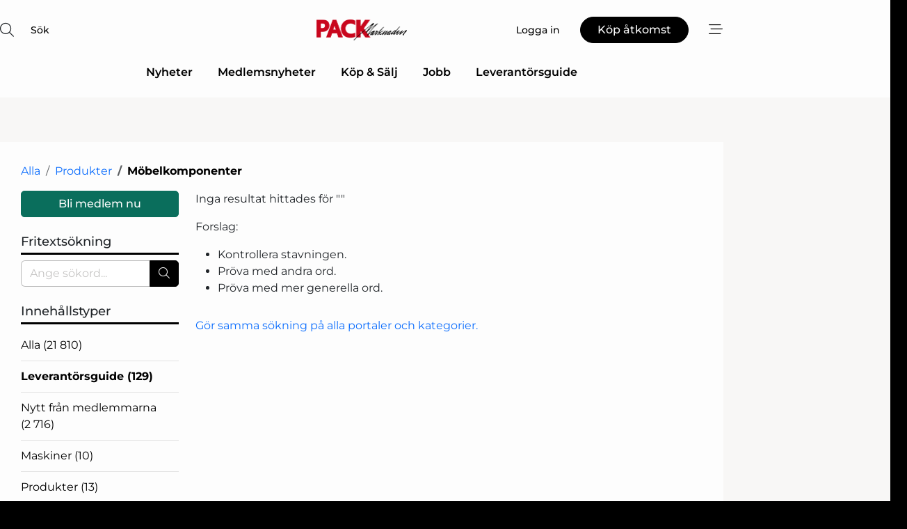

--- FILE ---
content_type: text/html; charset=utf-8
request_url: https://www.google.com/recaptcha/api2/anchor?ar=1&k=6LdasRwUAAAAAOAWkvok94EmD1GjREqoghAriL9L&co=aHR0cHM6Ly93d3cucGFja25ldC5zZTo0NDM.&hl=sv&v=PoyoqOPhxBO7pBk68S4YbpHZ&size=normal&anchor-ms=20000&execute-ms=30000&cb=1y9ugny5mcns
body_size: 49687
content:
<!DOCTYPE HTML><html dir="ltr" lang="sv"><head><meta http-equiv="Content-Type" content="text/html; charset=UTF-8">
<meta http-equiv="X-UA-Compatible" content="IE=edge">
<title>reCAPTCHA</title>
<style type="text/css">
/* cyrillic-ext */
@font-face {
  font-family: 'Roboto';
  font-style: normal;
  font-weight: 400;
  font-stretch: 100%;
  src: url(//fonts.gstatic.com/s/roboto/v48/KFO7CnqEu92Fr1ME7kSn66aGLdTylUAMa3GUBHMdazTgWw.woff2) format('woff2');
  unicode-range: U+0460-052F, U+1C80-1C8A, U+20B4, U+2DE0-2DFF, U+A640-A69F, U+FE2E-FE2F;
}
/* cyrillic */
@font-face {
  font-family: 'Roboto';
  font-style: normal;
  font-weight: 400;
  font-stretch: 100%;
  src: url(//fonts.gstatic.com/s/roboto/v48/KFO7CnqEu92Fr1ME7kSn66aGLdTylUAMa3iUBHMdazTgWw.woff2) format('woff2');
  unicode-range: U+0301, U+0400-045F, U+0490-0491, U+04B0-04B1, U+2116;
}
/* greek-ext */
@font-face {
  font-family: 'Roboto';
  font-style: normal;
  font-weight: 400;
  font-stretch: 100%;
  src: url(//fonts.gstatic.com/s/roboto/v48/KFO7CnqEu92Fr1ME7kSn66aGLdTylUAMa3CUBHMdazTgWw.woff2) format('woff2');
  unicode-range: U+1F00-1FFF;
}
/* greek */
@font-face {
  font-family: 'Roboto';
  font-style: normal;
  font-weight: 400;
  font-stretch: 100%;
  src: url(//fonts.gstatic.com/s/roboto/v48/KFO7CnqEu92Fr1ME7kSn66aGLdTylUAMa3-UBHMdazTgWw.woff2) format('woff2');
  unicode-range: U+0370-0377, U+037A-037F, U+0384-038A, U+038C, U+038E-03A1, U+03A3-03FF;
}
/* math */
@font-face {
  font-family: 'Roboto';
  font-style: normal;
  font-weight: 400;
  font-stretch: 100%;
  src: url(//fonts.gstatic.com/s/roboto/v48/KFO7CnqEu92Fr1ME7kSn66aGLdTylUAMawCUBHMdazTgWw.woff2) format('woff2');
  unicode-range: U+0302-0303, U+0305, U+0307-0308, U+0310, U+0312, U+0315, U+031A, U+0326-0327, U+032C, U+032F-0330, U+0332-0333, U+0338, U+033A, U+0346, U+034D, U+0391-03A1, U+03A3-03A9, U+03B1-03C9, U+03D1, U+03D5-03D6, U+03F0-03F1, U+03F4-03F5, U+2016-2017, U+2034-2038, U+203C, U+2040, U+2043, U+2047, U+2050, U+2057, U+205F, U+2070-2071, U+2074-208E, U+2090-209C, U+20D0-20DC, U+20E1, U+20E5-20EF, U+2100-2112, U+2114-2115, U+2117-2121, U+2123-214F, U+2190, U+2192, U+2194-21AE, U+21B0-21E5, U+21F1-21F2, U+21F4-2211, U+2213-2214, U+2216-22FF, U+2308-230B, U+2310, U+2319, U+231C-2321, U+2336-237A, U+237C, U+2395, U+239B-23B7, U+23D0, U+23DC-23E1, U+2474-2475, U+25AF, U+25B3, U+25B7, U+25BD, U+25C1, U+25CA, U+25CC, U+25FB, U+266D-266F, U+27C0-27FF, U+2900-2AFF, U+2B0E-2B11, U+2B30-2B4C, U+2BFE, U+3030, U+FF5B, U+FF5D, U+1D400-1D7FF, U+1EE00-1EEFF;
}
/* symbols */
@font-face {
  font-family: 'Roboto';
  font-style: normal;
  font-weight: 400;
  font-stretch: 100%;
  src: url(//fonts.gstatic.com/s/roboto/v48/KFO7CnqEu92Fr1ME7kSn66aGLdTylUAMaxKUBHMdazTgWw.woff2) format('woff2');
  unicode-range: U+0001-000C, U+000E-001F, U+007F-009F, U+20DD-20E0, U+20E2-20E4, U+2150-218F, U+2190, U+2192, U+2194-2199, U+21AF, U+21E6-21F0, U+21F3, U+2218-2219, U+2299, U+22C4-22C6, U+2300-243F, U+2440-244A, U+2460-24FF, U+25A0-27BF, U+2800-28FF, U+2921-2922, U+2981, U+29BF, U+29EB, U+2B00-2BFF, U+4DC0-4DFF, U+FFF9-FFFB, U+10140-1018E, U+10190-1019C, U+101A0, U+101D0-101FD, U+102E0-102FB, U+10E60-10E7E, U+1D2C0-1D2D3, U+1D2E0-1D37F, U+1F000-1F0FF, U+1F100-1F1AD, U+1F1E6-1F1FF, U+1F30D-1F30F, U+1F315, U+1F31C, U+1F31E, U+1F320-1F32C, U+1F336, U+1F378, U+1F37D, U+1F382, U+1F393-1F39F, U+1F3A7-1F3A8, U+1F3AC-1F3AF, U+1F3C2, U+1F3C4-1F3C6, U+1F3CA-1F3CE, U+1F3D4-1F3E0, U+1F3ED, U+1F3F1-1F3F3, U+1F3F5-1F3F7, U+1F408, U+1F415, U+1F41F, U+1F426, U+1F43F, U+1F441-1F442, U+1F444, U+1F446-1F449, U+1F44C-1F44E, U+1F453, U+1F46A, U+1F47D, U+1F4A3, U+1F4B0, U+1F4B3, U+1F4B9, U+1F4BB, U+1F4BF, U+1F4C8-1F4CB, U+1F4D6, U+1F4DA, U+1F4DF, U+1F4E3-1F4E6, U+1F4EA-1F4ED, U+1F4F7, U+1F4F9-1F4FB, U+1F4FD-1F4FE, U+1F503, U+1F507-1F50B, U+1F50D, U+1F512-1F513, U+1F53E-1F54A, U+1F54F-1F5FA, U+1F610, U+1F650-1F67F, U+1F687, U+1F68D, U+1F691, U+1F694, U+1F698, U+1F6AD, U+1F6B2, U+1F6B9-1F6BA, U+1F6BC, U+1F6C6-1F6CF, U+1F6D3-1F6D7, U+1F6E0-1F6EA, U+1F6F0-1F6F3, U+1F6F7-1F6FC, U+1F700-1F7FF, U+1F800-1F80B, U+1F810-1F847, U+1F850-1F859, U+1F860-1F887, U+1F890-1F8AD, U+1F8B0-1F8BB, U+1F8C0-1F8C1, U+1F900-1F90B, U+1F93B, U+1F946, U+1F984, U+1F996, U+1F9E9, U+1FA00-1FA6F, U+1FA70-1FA7C, U+1FA80-1FA89, U+1FA8F-1FAC6, U+1FACE-1FADC, U+1FADF-1FAE9, U+1FAF0-1FAF8, U+1FB00-1FBFF;
}
/* vietnamese */
@font-face {
  font-family: 'Roboto';
  font-style: normal;
  font-weight: 400;
  font-stretch: 100%;
  src: url(//fonts.gstatic.com/s/roboto/v48/KFO7CnqEu92Fr1ME7kSn66aGLdTylUAMa3OUBHMdazTgWw.woff2) format('woff2');
  unicode-range: U+0102-0103, U+0110-0111, U+0128-0129, U+0168-0169, U+01A0-01A1, U+01AF-01B0, U+0300-0301, U+0303-0304, U+0308-0309, U+0323, U+0329, U+1EA0-1EF9, U+20AB;
}
/* latin-ext */
@font-face {
  font-family: 'Roboto';
  font-style: normal;
  font-weight: 400;
  font-stretch: 100%;
  src: url(//fonts.gstatic.com/s/roboto/v48/KFO7CnqEu92Fr1ME7kSn66aGLdTylUAMa3KUBHMdazTgWw.woff2) format('woff2');
  unicode-range: U+0100-02BA, U+02BD-02C5, U+02C7-02CC, U+02CE-02D7, U+02DD-02FF, U+0304, U+0308, U+0329, U+1D00-1DBF, U+1E00-1E9F, U+1EF2-1EFF, U+2020, U+20A0-20AB, U+20AD-20C0, U+2113, U+2C60-2C7F, U+A720-A7FF;
}
/* latin */
@font-face {
  font-family: 'Roboto';
  font-style: normal;
  font-weight: 400;
  font-stretch: 100%;
  src: url(//fonts.gstatic.com/s/roboto/v48/KFO7CnqEu92Fr1ME7kSn66aGLdTylUAMa3yUBHMdazQ.woff2) format('woff2');
  unicode-range: U+0000-00FF, U+0131, U+0152-0153, U+02BB-02BC, U+02C6, U+02DA, U+02DC, U+0304, U+0308, U+0329, U+2000-206F, U+20AC, U+2122, U+2191, U+2193, U+2212, U+2215, U+FEFF, U+FFFD;
}
/* cyrillic-ext */
@font-face {
  font-family: 'Roboto';
  font-style: normal;
  font-weight: 500;
  font-stretch: 100%;
  src: url(//fonts.gstatic.com/s/roboto/v48/KFO7CnqEu92Fr1ME7kSn66aGLdTylUAMa3GUBHMdazTgWw.woff2) format('woff2');
  unicode-range: U+0460-052F, U+1C80-1C8A, U+20B4, U+2DE0-2DFF, U+A640-A69F, U+FE2E-FE2F;
}
/* cyrillic */
@font-face {
  font-family: 'Roboto';
  font-style: normal;
  font-weight: 500;
  font-stretch: 100%;
  src: url(//fonts.gstatic.com/s/roboto/v48/KFO7CnqEu92Fr1ME7kSn66aGLdTylUAMa3iUBHMdazTgWw.woff2) format('woff2');
  unicode-range: U+0301, U+0400-045F, U+0490-0491, U+04B0-04B1, U+2116;
}
/* greek-ext */
@font-face {
  font-family: 'Roboto';
  font-style: normal;
  font-weight: 500;
  font-stretch: 100%;
  src: url(//fonts.gstatic.com/s/roboto/v48/KFO7CnqEu92Fr1ME7kSn66aGLdTylUAMa3CUBHMdazTgWw.woff2) format('woff2');
  unicode-range: U+1F00-1FFF;
}
/* greek */
@font-face {
  font-family: 'Roboto';
  font-style: normal;
  font-weight: 500;
  font-stretch: 100%;
  src: url(//fonts.gstatic.com/s/roboto/v48/KFO7CnqEu92Fr1ME7kSn66aGLdTylUAMa3-UBHMdazTgWw.woff2) format('woff2');
  unicode-range: U+0370-0377, U+037A-037F, U+0384-038A, U+038C, U+038E-03A1, U+03A3-03FF;
}
/* math */
@font-face {
  font-family: 'Roboto';
  font-style: normal;
  font-weight: 500;
  font-stretch: 100%;
  src: url(//fonts.gstatic.com/s/roboto/v48/KFO7CnqEu92Fr1ME7kSn66aGLdTylUAMawCUBHMdazTgWw.woff2) format('woff2');
  unicode-range: U+0302-0303, U+0305, U+0307-0308, U+0310, U+0312, U+0315, U+031A, U+0326-0327, U+032C, U+032F-0330, U+0332-0333, U+0338, U+033A, U+0346, U+034D, U+0391-03A1, U+03A3-03A9, U+03B1-03C9, U+03D1, U+03D5-03D6, U+03F0-03F1, U+03F4-03F5, U+2016-2017, U+2034-2038, U+203C, U+2040, U+2043, U+2047, U+2050, U+2057, U+205F, U+2070-2071, U+2074-208E, U+2090-209C, U+20D0-20DC, U+20E1, U+20E5-20EF, U+2100-2112, U+2114-2115, U+2117-2121, U+2123-214F, U+2190, U+2192, U+2194-21AE, U+21B0-21E5, U+21F1-21F2, U+21F4-2211, U+2213-2214, U+2216-22FF, U+2308-230B, U+2310, U+2319, U+231C-2321, U+2336-237A, U+237C, U+2395, U+239B-23B7, U+23D0, U+23DC-23E1, U+2474-2475, U+25AF, U+25B3, U+25B7, U+25BD, U+25C1, U+25CA, U+25CC, U+25FB, U+266D-266F, U+27C0-27FF, U+2900-2AFF, U+2B0E-2B11, U+2B30-2B4C, U+2BFE, U+3030, U+FF5B, U+FF5D, U+1D400-1D7FF, U+1EE00-1EEFF;
}
/* symbols */
@font-face {
  font-family: 'Roboto';
  font-style: normal;
  font-weight: 500;
  font-stretch: 100%;
  src: url(//fonts.gstatic.com/s/roboto/v48/KFO7CnqEu92Fr1ME7kSn66aGLdTylUAMaxKUBHMdazTgWw.woff2) format('woff2');
  unicode-range: U+0001-000C, U+000E-001F, U+007F-009F, U+20DD-20E0, U+20E2-20E4, U+2150-218F, U+2190, U+2192, U+2194-2199, U+21AF, U+21E6-21F0, U+21F3, U+2218-2219, U+2299, U+22C4-22C6, U+2300-243F, U+2440-244A, U+2460-24FF, U+25A0-27BF, U+2800-28FF, U+2921-2922, U+2981, U+29BF, U+29EB, U+2B00-2BFF, U+4DC0-4DFF, U+FFF9-FFFB, U+10140-1018E, U+10190-1019C, U+101A0, U+101D0-101FD, U+102E0-102FB, U+10E60-10E7E, U+1D2C0-1D2D3, U+1D2E0-1D37F, U+1F000-1F0FF, U+1F100-1F1AD, U+1F1E6-1F1FF, U+1F30D-1F30F, U+1F315, U+1F31C, U+1F31E, U+1F320-1F32C, U+1F336, U+1F378, U+1F37D, U+1F382, U+1F393-1F39F, U+1F3A7-1F3A8, U+1F3AC-1F3AF, U+1F3C2, U+1F3C4-1F3C6, U+1F3CA-1F3CE, U+1F3D4-1F3E0, U+1F3ED, U+1F3F1-1F3F3, U+1F3F5-1F3F7, U+1F408, U+1F415, U+1F41F, U+1F426, U+1F43F, U+1F441-1F442, U+1F444, U+1F446-1F449, U+1F44C-1F44E, U+1F453, U+1F46A, U+1F47D, U+1F4A3, U+1F4B0, U+1F4B3, U+1F4B9, U+1F4BB, U+1F4BF, U+1F4C8-1F4CB, U+1F4D6, U+1F4DA, U+1F4DF, U+1F4E3-1F4E6, U+1F4EA-1F4ED, U+1F4F7, U+1F4F9-1F4FB, U+1F4FD-1F4FE, U+1F503, U+1F507-1F50B, U+1F50D, U+1F512-1F513, U+1F53E-1F54A, U+1F54F-1F5FA, U+1F610, U+1F650-1F67F, U+1F687, U+1F68D, U+1F691, U+1F694, U+1F698, U+1F6AD, U+1F6B2, U+1F6B9-1F6BA, U+1F6BC, U+1F6C6-1F6CF, U+1F6D3-1F6D7, U+1F6E0-1F6EA, U+1F6F0-1F6F3, U+1F6F7-1F6FC, U+1F700-1F7FF, U+1F800-1F80B, U+1F810-1F847, U+1F850-1F859, U+1F860-1F887, U+1F890-1F8AD, U+1F8B0-1F8BB, U+1F8C0-1F8C1, U+1F900-1F90B, U+1F93B, U+1F946, U+1F984, U+1F996, U+1F9E9, U+1FA00-1FA6F, U+1FA70-1FA7C, U+1FA80-1FA89, U+1FA8F-1FAC6, U+1FACE-1FADC, U+1FADF-1FAE9, U+1FAF0-1FAF8, U+1FB00-1FBFF;
}
/* vietnamese */
@font-face {
  font-family: 'Roboto';
  font-style: normal;
  font-weight: 500;
  font-stretch: 100%;
  src: url(//fonts.gstatic.com/s/roboto/v48/KFO7CnqEu92Fr1ME7kSn66aGLdTylUAMa3OUBHMdazTgWw.woff2) format('woff2');
  unicode-range: U+0102-0103, U+0110-0111, U+0128-0129, U+0168-0169, U+01A0-01A1, U+01AF-01B0, U+0300-0301, U+0303-0304, U+0308-0309, U+0323, U+0329, U+1EA0-1EF9, U+20AB;
}
/* latin-ext */
@font-face {
  font-family: 'Roboto';
  font-style: normal;
  font-weight: 500;
  font-stretch: 100%;
  src: url(//fonts.gstatic.com/s/roboto/v48/KFO7CnqEu92Fr1ME7kSn66aGLdTylUAMa3KUBHMdazTgWw.woff2) format('woff2');
  unicode-range: U+0100-02BA, U+02BD-02C5, U+02C7-02CC, U+02CE-02D7, U+02DD-02FF, U+0304, U+0308, U+0329, U+1D00-1DBF, U+1E00-1E9F, U+1EF2-1EFF, U+2020, U+20A0-20AB, U+20AD-20C0, U+2113, U+2C60-2C7F, U+A720-A7FF;
}
/* latin */
@font-face {
  font-family: 'Roboto';
  font-style: normal;
  font-weight: 500;
  font-stretch: 100%;
  src: url(//fonts.gstatic.com/s/roboto/v48/KFO7CnqEu92Fr1ME7kSn66aGLdTylUAMa3yUBHMdazQ.woff2) format('woff2');
  unicode-range: U+0000-00FF, U+0131, U+0152-0153, U+02BB-02BC, U+02C6, U+02DA, U+02DC, U+0304, U+0308, U+0329, U+2000-206F, U+20AC, U+2122, U+2191, U+2193, U+2212, U+2215, U+FEFF, U+FFFD;
}
/* cyrillic-ext */
@font-face {
  font-family: 'Roboto';
  font-style: normal;
  font-weight: 900;
  font-stretch: 100%;
  src: url(//fonts.gstatic.com/s/roboto/v48/KFO7CnqEu92Fr1ME7kSn66aGLdTylUAMa3GUBHMdazTgWw.woff2) format('woff2');
  unicode-range: U+0460-052F, U+1C80-1C8A, U+20B4, U+2DE0-2DFF, U+A640-A69F, U+FE2E-FE2F;
}
/* cyrillic */
@font-face {
  font-family: 'Roboto';
  font-style: normal;
  font-weight: 900;
  font-stretch: 100%;
  src: url(//fonts.gstatic.com/s/roboto/v48/KFO7CnqEu92Fr1ME7kSn66aGLdTylUAMa3iUBHMdazTgWw.woff2) format('woff2');
  unicode-range: U+0301, U+0400-045F, U+0490-0491, U+04B0-04B1, U+2116;
}
/* greek-ext */
@font-face {
  font-family: 'Roboto';
  font-style: normal;
  font-weight: 900;
  font-stretch: 100%;
  src: url(//fonts.gstatic.com/s/roboto/v48/KFO7CnqEu92Fr1ME7kSn66aGLdTylUAMa3CUBHMdazTgWw.woff2) format('woff2');
  unicode-range: U+1F00-1FFF;
}
/* greek */
@font-face {
  font-family: 'Roboto';
  font-style: normal;
  font-weight: 900;
  font-stretch: 100%;
  src: url(//fonts.gstatic.com/s/roboto/v48/KFO7CnqEu92Fr1ME7kSn66aGLdTylUAMa3-UBHMdazTgWw.woff2) format('woff2');
  unicode-range: U+0370-0377, U+037A-037F, U+0384-038A, U+038C, U+038E-03A1, U+03A3-03FF;
}
/* math */
@font-face {
  font-family: 'Roboto';
  font-style: normal;
  font-weight: 900;
  font-stretch: 100%;
  src: url(//fonts.gstatic.com/s/roboto/v48/KFO7CnqEu92Fr1ME7kSn66aGLdTylUAMawCUBHMdazTgWw.woff2) format('woff2');
  unicode-range: U+0302-0303, U+0305, U+0307-0308, U+0310, U+0312, U+0315, U+031A, U+0326-0327, U+032C, U+032F-0330, U+0332-0333, U+0338, U+033A, U+0346, U+034D, U+0391-03A1, U+03A3-03A9, U+03B1-03C9, U+03D1, U+03D5-03D6, U+03F0-03F1, U+03F4-03F5, U+2016-2017, U+2034-2038, U+203C, U+2040, U+2043, U+2047, U+2050, U+2057, U+205F, U+2070-2071, U+2074-208E, U+2090-209C, U+20D0-20DC, U+20E1, U+20E5-20EF, U+2100-2112, U+2114-2115, U+2117-2121, U+2123-214F, U+2190, U+2192, U+2194-21AE, U+21B0-21E5, U+21F1-21F2, U+21F4-2211, U+2213-2214, U+2216-22FF, U+2308-230B, U+2310, U+2319, U+231C-2321, U+2336-237A, U+237C, U+2395, U+239B-23B7, U+23D0, U+23DC-23E1, U+2474-2475, U+25AF, U+25B3, U+25B7, U+25BD, U+25C1, U+25CA, U+25CC, U+25FB, U+266D-266F, U+27C0-27FF, U+2900-2AFF, U+2B0E-2B11, U+2B30-2B4C, U+2BFE, U+3030, U+FF5B, U+FF5D, U+1D400-1D7FF, U+1EE00-1EEFF;
}
/* symbols */
@font-face {
  font-family: 'Roboto';
  font-style: normal;
  font-weight: 900;
  font-stretch: 100%;
  src: url(//fonts.gstatic.com/s/roboto/v48/KFO7CnqEu92Fr1ME7kSn66aGLdTylUAMaxKUBHMdazTgWw.woff2) format('woff2');
  unicode-range: U+0001-000C, U+000E-001F, U+007F-009F, U+20DD-20E0, U+20E2-20E4, U+2150-218F, U+2190, U+2192, U+2194-2199, U+21AF, U+21E6-21F0, U+21F3, U+2218-2219, U+2299, U+22C4-22C6, U+2300-243F, U+2440-244A, U+2460-24FF, U+25A0-27BF, U+2800-28FF, U+2921-2922, U+2981, U+29BF, U+29EB, U+2B00-2BFF, U+4DC0-4DFF, U+FFF9-FFFB, U+10140-1018E, U+10190-1019C, U+101A0, U+101D0-101FD, U+102E0-102FB, U+10E60-10E7E, U+1D2C0-1D2D3, U+1D2E0-1D37F, U+1F000-1F0FF, U+1F100-1F1AD, U+1F1E6-1F1FF, U+1F30D-1F30F, U+1F315, U+1F31C, U+1F31E, U+1F320-1F32C, U+1F336, U+1F378, U+1F37D, U+1F382, U+1F393-1F39F, U+1F3A7-1F3A8, U+1F3AC-1F3AF, U+1F3C2, U+1F3C4-1F3C6, U+1F3CA-1F3CE, U+1F3D4-1F3E0, U+1F3ED, U+1F3F1-1F3F3, U+1F3F5-1F3F7, U+1F408, U+1F415, U+1F41F, U+1F426, U+1F43F, U+1F441-1F442, U+1F444, U+1F446-1F449, U+1F44C-1F44E, U+1F453, U+1F46A, U+1F47D, U+1F4A3, U+1F4B0, U+1F4B3, U+1F4B9, U+1F4BB, U+1F4BF, U+1F4C8-1F4CB, U+1F4D6, U+1F4DA, U+1F4DF, U+1F4E3-1F4E6, U+1F4EA-1F4ED, U+1F4F7, U+1F4F9-1F4FB, U+1F4FD-1F4FE, U+1F503, U+1F507-1F50B, U+1F50D, U+1F512-1F513, U+1F53E-1F54A, U+1F54F-1F5FA, U+1F610, U+1F650-1F67F, U+1F687, U+1F68D, U+1F691, U+1F694, U+1F698, U+1F6AD, U+1F6B2, U+1F6B9-1F6BA, U+1F6BC, U+1F6C6-1F6CF, U+1F6D3-1F6D7, U+1F6E0-1F6EA, U+1F6F0-1F6F3, U+1F6F7-1F6FC, U+1F700-1F7FF, U+1F800-1F80B, U+1F810-1F847, U+1F850-1F859, U+1F860-1F887, U+1F890-1F8AD, U+1F8B0-1F8BB, U+1F8C0-1F8C1, U+1F900-1F90B, U+1F93B, U+1F946, U+1F984, U+1F996, U+1F9E9, U+1FA00-1FA6F, U+1FA70-1FA7C, U+1FA80-1FA89, U+1FA8F-1FAC6, U+1FACE-1FADC, U+1FADF-1FAE9, U+1FAF0-1FAF8, U+1FB00-1FBFF;
}
/* vietnamese */
@font-face {
  font-family: 'Roboto';
  font-style: normal;
  font-weight: 900;
  font-stretch: 100%;
  src: url(//fonts.gstatic.com/s/roboto/v48/KFO7CnqEu92Fr1ME7kSn66aGLdTylUAMa3OUBHMdazTgWw.woff2) format('woff2');
  unicode-range: U+0102-0103, U+0110-0111, U+0128-0129, U+0168-0169, U+01A0-01A1, U+01AF-01B0, U+0300-0301, U+0303-0304, U+0308-0309, U+0323, U+0329, U+1EA0-1EF9, U+20AB;
}
/* latin-ext */
@font-face {
  font-family: 'Roboto';
  font-style: normal;
  font-weight: 900;
  font-stretch: 100%;
  src: url(//fonts.gstatic.com/s/roboto/v48/KFO7CnqEu92Fr1ME7kSn66aGLdTylUAMa3KUBHMdazTgWw.woff2) format('woff2');
  unicode-range: U+0100-02BA, U+02BD-02C5, U+02C7-02CC, U+02CE-02D7, U+02DD-02FF, U+0304, U+0308, U+0329, U+1D00-1DBF, U+1E00-1E9F, U+1EF2-1EFF, U+2020, U+20A0-20AB, U+20AD-20C0, U+2113, U+2C60-2C7F, U+A720-A7FF;
}
/* latin */
@font-face {
  font-family: 'Roboto';
  font-style: normal;
  font-weight: 900;
  font-stretch: 100%;
  src: url(//fonts.gstatic.com/s/roboto/v48/KFO7CnqEu92Fr1ME7kSn66aGLdTylUAMa3yUBHMdazQ.woff2) format('woff2');
  unicode-range: U+0000-00FF, U+0131, U+0152-0153, U+02BB-02BC, U+02C6, U+02DA, U+02DC, U+0304, U+0308, U+0329, U+2000-206F, U+20AC, U+2122, U+2191, U+2193, U+2212, U+2215, U+FEFF, U+FFFD;
}

</style>
<link rel="stylesheet" type="text/css" href="https://www.gstatic.com/recaptcha/releases/PoyoqOPhxBO7pBk68S4YbpHZ/styles__ltr.css">
<script nonce="-B-SWwxFOSKAqgZktvtExw" type="text/javascript">window['__recaptcha_api'] = 'https://www.google.com/recaptcha/api2/';</script>
<script type="text/javascript" src="https://www.gstatic.com/recaptcha/releases/PoyoqOPhxBO7pBk68S4YbpHZ/recaptcha__sv.js" nonce="-B-SWwxFOSKAqgZktvtExw">
      
    </script></head>
<body><div id="rc-anchor-alert" class="rc-anchor-alert"></div>
<input type="hidden" id="recaptcha-token" value="[base64]">
<script type="text/javascript" nonce="-B-SWwxFOSKAqgZktvtExw">
      recaptcha.anchor.Main.init("[\x22ainput\x22,[\x22bgdata\x22,\x22\x22,\[base64]/[base64]/[base64]/ZyhXLGgpOnEoW04sMjEsbF0sVywwKSxoKSxmYWxzZSxmYWxzZSl9Y2F0Y2goayl7RygzNTgsVyk/[base64]/[base64]/[base64]/[base64]/[base64]/[base64]/[base64]/bmV3IEJbT10oRFswXSk6dz09Mj9uZXcgQltPXShEWzBdLERbMV0pOnc9PTM/bmV3IEJbT10oRFswXSxEWzFdLERbMl0pOnc9PTQ/[base64]/[base64]/[base64]/[base64]/[base64]\\u003d\x22,\[base64]\x22,\x22woLCtGTDj8KnA8OxfcOKbcO1wqvCi8KIX8O6woLCpMOMaMOIw7DDgMKLBQDDkSXDn3nDlxpddhUUwqzDlzPCtMOxw4rCr8OlwqRLKsKDwoZ2Dzhjwp1pw5RzwpDDh1QuwqLCixkyJcOnwp7CkcKZcVzCh8OGMMOKIMKjKBkBRnPCosKWfcKcwopWw5/Cig0Dwp4tw53CkMK0VW1qUC8KwrLDmRvCt13CoEvDjMOSHcKlw6LDogbDjsKQeBLDiRROw6InScKRwpnDgcOJLcOywr/CqMKEO2XCjmvCqg3CtFLDlBkgw64SWcOwfcKkw5QucsK3wq3CqcKYw4wLAWLDuMOHFmxXN8OZRsOZSCvCi2nClsOZw7gtKU7CrTF+woYjL8OzeH9NwqXCocO9OcK3wrTCsy9HB8KPXGkVeMKbQjDDosKZd3rDmcKxwrVNZ8Kbw7DDtcO8L2cHRynDmVkPX8KBYA/CsMOJwrPCt8O0CsKkw799cMKbacKhSWMYFiDDvAVBw70iwqzDs8OFAcO5V8ONUUdeZhbChwodwqbCqmnDqSlnaV07w6pBRsKzw4N3QwjCrcO0e8KwdcODLMKDfGlYbD7DkVTDqcO3RMK6c8OFw7vCox7Cs8KZXiQtNFbCj8KQVxYCC1AAN8K0w5fDjR/CkCvDmR4QwrM8wrXDiBPClDlMRcOrw7jDlkXDoMKUODPCgy1kwpzDnsOTwrF3wqU4UMObwpfDnsOMJH9dYhnCji0ywpIBwpRRD8KNw4PDkMOWw6MIw5o+QSglWVjCgcKJIwDDj8OHT8KCXQ/Cu8KPw4bDusOUK8OBwr8uUQYqwrvDuMOMVHnCv8O0w7jCp8OswpYzMcKSaGEBO0x/NsOeesKYU8OKVgHCgQ/DqMOuw7NYSRjDicObw5vDnShBWcOywrlOw6Jyw4kBwrfCnGsWTTPDulTDo8O8QcOiwolJwprDuMO6wrXDgcONAFt6Wn/[base64]/IMKxwo7ClcKpdgnDosKgwojCrgvCrnU/w7rDlg85w7NWbwvCjcKHwpXDvWPCkWXCucK6wp1Pw4MUw7YUwpgAwoPDlxc0EMOFZ8OFw7zCsgVLw7pxwqsPMMOpwojCuizCl8KkCsOjc8KBwovDjFnDoTJcwpzCucOQw4cPwq1Ww6nCosOfRB7DjHB5AUTChQ/CngDClyNWLjjCnMKAJClowpTCiUnDtMOPC8KVKHd7cMORW8Kaw6/ClG/ChcKvPMOvw7PCnMKKwoptDGPCg8KWw5dQw4HDrcO3MMKlWMK8wqjDv8KpwrsnYsODT8K5XcOowoomw5FEVEhDUz3CmMKgFFrDqMOEw4wnw5nDssOEf1TCt3xbwoHChDgnPFQJB8KeecOfUHVqw77DgEJhw4zCnSAFLsK4VgvDs8O6wpM8wql9wq8Hw5XCh8K/wqHDrWbCj01+w4JOYMOuYUnDhcOEH8OiPTjDnwhHw4vCklrCu8OWw4zCm3dfMxnCucKPw65NYcKywo9MwpzCrwrDqiI7w7IFw5cJwobDmQV/w4UlM8KgUyF9ezvDksO7TivCnMOTwoY8wpV5w7vCgMO/w7sMdsOIw7IzUh/Ds8KZw4QWwoUFX8OAwotvL8K9wpvCmnrDg1rCncO3wrtoT18Sw4pTc8KUMHcpwo4TTcKuw5TDuFxTCsK2c8KCTsO0P8OcCALDqETDlcKvcsKJHUJ3woRdHR3DlcK1woYGZMKuY8KKw7rDhi/CnQnDuihKIsKLOsORwprDjGLClWBdQxDDuCpqw4plw49Nw5DDtVbDlMOLBS/DlcOJwrd2GsK5w6zDtV7ClsKmwo1aw6F2YcKMH8KNF8KNbcKqJsOTcFLCumnCvsO1wrHDgQ7DthszwplUPUDDvcOyw4PDlcO/MRbDqgfCn8Kuw6rDoCxwfcK/w451w6TDoH/[base64]/w51hDsO9wofCrsO9wq3CkEJEYlMlNCvCrMKTcx3DtDdZU8OXDcO/[base64]/[base64]/w57Dg8KiEsOHwp9Pw53CuzfCjsOvwrfDlMOewoI9wrpRSVFIwp0kK8OmHcOJwoYowpTCncKKw6ElLR7CrcO/w6/CoiHDk8KHEcKIw6zDjcOdwpfDkcKxw7jCnSwXNRoPWsO3MgrCu3HDiXgVVFgzeMKGw4TClMKbcsKww7hoJsKzI8KJwoIHwqMJWsKvw4lQwo7Cv0IjX3gCwpLCvWrDicOwM3fCqMKMwoQwwr/[base64]/BgsedsObU8KYw6XDoW7DqMOEw6J2w6oeChlGw73DvncFQ8Okw6pkwo/[base64]/[base64]/[base64]/dcKkDVhdwrXCogHCpMK+b8O1B8KcAcOaF8KJOcO0w6ALwrRkfRbDiiFELTzDt3bDuVQFw5IVBwk3eBcvHTLCmMKVRMOQKMKfw7HCuwvDuj7DlMOuw53Dg25ow6zCj8O5w6gkIMKMTsOYwq/Clh7ChSLDuDcsSsKqQlXDilRXJMKzw7syw4dHa8KWTTMYw7bCoz1nSwUfw6XDpMKyCRPCksO9wqjDkcOEw40VI3ZuwpXCrsKSw5JdB8Krw5vDssK8A8Kgw6/Cm8Kewo/Dr3hvM8Ohwrplw6ANYcKHwqfDhMK4GzLDgcKUDCLCgMK2ATPChsK1wp3CrHPDsUXCr8OVwphyw5/[base64]/CnADDgcKow7xEZsOrah3CnMOIw51cY2Bxw7ZcZsOZwrvCjibDhcOTw5vCkDjCnsO+dG/Cq0zCnT/CqTJII8KxQcKXY8OOcMK6w5ZmYsKMQWlOwoRTMcKqw4DDly8uNE1afXUSw4vDhsKzw5AsWMK4I1U2aQcuXsK8fnBAMmJzAygMw5dvWMOaw5ECwozCmcO+wqB0SjBrB8OTw7Z/wpfCqMObGMKmHsOiw5HDksOAA3g+w4TCssKAK8OHYsKCw6vDhcKZwoBiYU0SSMOLShNyH1oIw5/CqMKpXEp2bldWO8K/wrwUw6hEw7oYwqhxw6XCsR1pE8OVwrkFRsOkw4jDnhQ0wpjDkVzCt8ORWlzDosK3eDJOw4ZIw79Ew5RKYcK7UsO5BXvDssOvP8KYAiQhRsK2wqNsw6gGOcOEXVIPwrfCqX0yP8K7BkXDtG/CvcKaw53CoyQeTMKtQsO+KiTDr8O0Hx7ChcO+V27Cr8KTembDlcKKEwTCtQHDtATCpR7DkHTDoh8OwrvCqMOETMK/w71gwpFiwpnDv8OVFnhkLCxXw4HDp8KAw49fw5bCuGTCri4rAk/CvMK2diXDksKxKEPDlcKbbXPDvS/[base64]/CvQrCp8KMwqcxQAcSPwwrwrLCr8KbRcOhQsKjHRrCgwTCisKKw6NPwr8ICMO+dxdkwrfCsMKGH0VuQX7CksOKOSTDkV5hPsO2MsKyIgMdwpfCksOZw6zDtGonBcOGwpLCi8Kew4dRw5k1w5csw6LDq8OtB8ORFMKzw68dwpsyDcK3Omk3w7XDqz0fw43CjjMbw6/[base64]/[base64]/DjsOVSsONUsKwXMOzcnYyw5Bhw5vDnl/DlQvCmTYOCcKIw71ECcOhw7d8wrDDs17CuTkGwonCgsKRw6rClsOILcO8wpXDkMKdw69obcKYRS1ow6/CkMOQwqzDhXJUHTkCQcKvY1nDkMKvUjzCjsOpwqvCrcOhw7bCtcORFMOAw6jDhcK5MsKxAcOTwoUeSArCkm8TM8K9w4XDiMKtacO1VcOgw4ETD0DCui/DnDJnAQ5wKwhZYlU1wpFEw6YawpLDl8KgP8KPwovDp3xiQHUDTMOKahjDmcOww6HCvsKJKnXCsMOzc3DDsMKYXUTCohk3wozChXFjwq/DjyUcP0jDv8KnYmRDNDZkw43Duh9VBCocwpxvM8KZwokGUsKLwq8Mw4UqdMOYwozDp1ICwobDtkrCjMOyfkHDm8K3ZMOmeMKHw4LDt8KwJkAow4zDhE5fBcKMwrwvVDnDgTpcw4NTE1RXw6bCpVVYwqXDo8OuU8KJwo7CmjbDv1YMw57DggBQfSR/Gl/DhhJZC8OeUFvDlMOiwqsOYyNOwpcGwq02NwjCrMKNUyZMNTA3wrPCm8OKSyTCsnHDlnU6ccKVT8KJw4VtwrvCoMKEwoTCn8Ofw5VrLMKowpgUFMKMw6/Cp0TClMO7wpXCp1VBw4PCgnLCtwbDh8OwVzrDoUpYwrLCnws+w5LDtsKOw5nDhz/CocOXw40Bwr/[base64]/DnlDDucO+w4vCknhOV8KLw5MXEMO7wr3CsCUqJW/CpWAGw5XDpsOLw7ofUhzClC9Iw6nDonwGPR7Dq2ZpVMO/wqZ/[base64]/Cj8Kgw6wcFcKHw6rDiS7CtSfDuQUjwqVldVt5w4ZzwolYw6oDDMOtci/DsMKCaSXDnTDCvUDDnsOnU3kCwqTCuMOKcWfDhsOGYcOOwowWY8KEw4E7GiJfWV4qwrfClcOTIsK5w6bDm8ORRcOnw4kXNsOzDxHCpXHDgzbDnsKcw4zCl1VDwqBvLMK3L8KKF8OBHsOpGRvDrMOVwq4QKAzDiy1mw6/CqAghw7lJSHtLw5YPw7Baw7zCsMKEecKmfD4KwrAVOsKnwp7CtMOKR0fChGspw5Idwp7CosOJWnfCksO7fGvCs8KNwrTCt8K+w47CncKSD8OMDn/CjMKYUMOkw5M+Qk/CisOlwr8cJcKVw5jDs0U6esK4a8OhwoLCosKMGXvCrMKwQMKrw67DiS/CsynDtMOcMTwHwoPDlMOefz87w5l3wqMJG8OEwopqFcKJwoPDgR7Cqy8/[base64]/wo7DsgU8woLDtsOGFsOEw4tfa8K7asKsw6QcBcKwwrRkesKKw4XCkjcvBRnCr8ObaTRIwrNEw5LCncKcDMKUwrlfw5HCqcOeFVcJB8KFK8K7woDCu37CrMKVw6bCnsOZJ8Ogwq7DscKbNS/[base64]/[base64]/DucKTDgEgw70hwoPDlsO6wrjCi8Oywrh5wpXDksKsNgjCk13Cj19aIsO9esO0E310GQ/DiVUhwqNuwp/CqGBRwrw5w6NMPD/DiMKswr3DtcOGbsOiMcOWLW/DrkHDgELCu8KPMGHCjsKZCzcmwprCuzfCjsKlwpvDigPCtiMFwoZNRMOiSHQmwo4sIHnCoMKtwr0+w4kxI3LDrEBZwroSwrTDkm7DlsKUw5B/Kz7DkSnCrMO8DsKXwqRXw6YEGsK3w7jChmDDgDnDqsOaRsOwU1zDtDIEA8OtEiAZwpvCtMOwcDHDqcKTw5FuUSnCr8KRw5vDhsK+w65QBEvDlTrDm8KgBhETHsO7BsOnw5PDrMOtRQkNw4daw67CgsKJKMKvZsK2w7ErSj/[base64]/DjzcFacKYwqnDnXsOwrpoGMKcR0/Cti/[base64]/DjQ/Dm8O3LwLClMKqN8KpE8Kywq7CgSHCu8KLw6vDrAbDo8O/w7vDsMO9wqtswq53d8OzTwjCpMKVwoHChFPCvsOEwrrDsyYFY8OYw7PDlSvCpn/Ck8KRMEnDpDnCi8OWQlbCi1s2RMKuwovDnRE2cg7DsMKrw7kWDnYxwoXDk0fDgkR5PWVqw4PCi1w4BEJQKE7Cl1lBw47DjG/[base64]/wr4YGi0yTy8FwpXDvVEdP8KHIXbDt8O5HE/Dki/CncOLwqAvw7/DvMOYwqcHM8Kmw7YbwozClXTCssOHwqg4fsKBSUXDgcOHaBJFwrtpV3LDrsK/w6nDnMOfwqg9KcKtG312w6wlw643w5DCk31YKsO+w5DCp8O5wrnCg8OIwpbDpwlPwqrChcO6wqlwLcKAwqNHw73DlGDCl8KAwoTCi2kRw7xLw7fCrDXDq8K6wphFI8OZwpzDucOicxrCiB9YwqfCl29BW8OswpUUZEXDi8KTfkbCt8OmDMKZEcO7JMKbD0/Ci8O0wqrCqsKyw6PChS96w656w7F5wrIJU8KAw70yAH/DkMKGVEnDuEA4OwxjShLDssKgw7zClMOCwq/ClmjDkzVjHz/[base64]/Dn8KefG4NwrvCuW06CFwTw6fDqsOfWcOMw6PCu8OawrTDsMKiwqI2wr1eFSdIU8O8wo/DoQ0Vw6/Cs8KWb8K7w5XDmcKDw5fDq8Kvwp3DrsKqwqLCvE/DuUXCjsK4w51SQcO2wqILMVXDkwkLHRLDusOhc8KVV8KVw43DiD1MZsKWcU3Dh8KedMOCwoNRwpxEw7JxHsKtwqZdKsOcfg8UwpFpw6PCoCfDv3ltKXHCqTjDkytwwrVMwqfCiSVJwqzDvMO7w78ZVAPDuVHCt8KzJWnDk8OZwpI/CcOfwobDrDYQw7Mywp3DkMO4wosFwpVDPk/[base64]/[base64]/wrPCvMONw6rCtcK+M8Kbw60MDMKVIxY4SkfCvcOrw7chwoQkwpYub8O1wrHDkQ9ewr4PTU56wo9lwoJIB8KnbsOxw67Cl8Ofw5FYw5zCpsOcw6rDt8OVYgzDvhnDtBpgQD5HWWXDpMOjI8KGQsKlUcK/[base64]/[base64]/DosOpwpRhwogXPsKww7rChsO9AsKcw7cwEMK8wrBtRjrDpD3Dp8OPXcOKaMORw63DpR4EbMOpUMOswrg6w59Ow4hMw5N/cMOxfWvCl1VKw6ohMWRUMUHCscK8wpYmasOaw6jCv8OTw45+QjhaLMOtw61Dw5lQIRgcX2vCscK9N2rDgsOfw5w2KDfDgcK1wrXCklzDkRvDgsKjeXbCqC0wK1TDgsK/[base64]/w5nDs8ONwoHCvyzDsMOBKkg7EnUawo57wpTDiRHCsVU/woJsZy/CnMKaMcK1dsKkwpjCtMKcwqbChyvDokwvw4/DvMOOwq1id8KWGRXCmcK8QgPDvQtBwqlNwpI1WgvCvzMhw4bCrMKNw7wGw6Mkw7jCpGtRGsKfwpIOw5hVwowPKyTCkkvCqXpEw7zDm8Oxw5rCviI8wrlEbVnDmBvDk8K6XMOVw4DDmhjDpcK3woo9wqRcwo1vDQ3CkHMVdcKIw4QAFRLDsMK/w5Znw7sTT8KeSsKhFTFjwpB4w6lzw6gow698w4RiwprDqMORTsOwWsOuw5FrSMKiBMKiwpp1w7jDgMOUw5XCslDDjMKuPgM5a8OpwprDhMOSasOZwpjCjjcSw4w2w5tGw5/[base64]/Ck8KSw7zDscKEG8O7KcOYw7BdFcOPwqYCw7bCscKlWcOPwoPDrFx/wqTDpyYMw5h9wqLCiRA0wqPDrsOVwqxsN8KxecO8WDfCjgFyUXwNI8OwRcKRw50pAXfDrTzCnSjDtcOIwpzDtQcew4LDmi3CvD/[base64]/CnScyw5wZwqvDpsOYdD0/[base64]/X8O6SAA+w5rClUbCgMKtw6N2wq7ChMKAw6zCsMK/w7U8wq3Du1F6w6vCqMKIw47Dr8Oew4nDtDIJwq98w6TDrsOFwrfDsWLCi8OSw5tuFmY7IULDjl99fB/[base64]/[base64]/fHAwF8Klw74kRcOjw5pHQ8KxXDpEwqEVE8Obw5XDucOqTg5nw4l+w6zCmg7Ds8Ktw4x7PD/[base64]/DmcKQw5xAJy3CiD4Ww4lzwoRAK8OFwqfCoDQ3ccOGw4kWwqTDuBXCqsOwHcKTHMOQMnHDvizCosONwq/DjBQ0K8OVw4LCiMObJHbDqsOjwpIDwoPDkMO/E8OMw4bCscKjwqTDvcOxw7XCncOyfcOfw5nDoHdFHE3Ct8K6w4/[base64]/Ck3zCsD9UTUIyMMOnw6/CucOLwqVdbG4mw7cgBCLDh1gfVC4Vw4Mfw5EaI8O1Y8KgCjvCgMK8ZMKWMsK/UC3DgWJvNDhRwr9WwqcYM0U4FF0Gw4fClcOXLMOXw6nDpcO9S8KDwrHCvzMHZcKCwroVwqptTX7DmWPDlsKrwofCj8KOwrPDvVBxw4HDvGBsw70/QTtnbcKnc8KJO8O1wp7CksKMwrvCksKpGR0pw5VrVMOKwqTCtSohQsKdBsONGcOrw4nCuMOuw4DDmFsYccKqGcKFSkYcwofCrMK1MsKmZMOse2MnwrPCvy5wexE5wq/[base64]/DnXLCnXzDmsKmZMO7wrTCmUzCq1LDsVbCpzEYI8KfwqPCoBoGwrxxw5PChFtGEHYvODUPwp3DnQXDi8OBTAPCuMOaGCh9wqZ+wpxwwphcw63DrVIPw4HDhQXCh8OAKlzCpSsTwrXCqgchJkPChzs1M8O8Zl7ChyElw5LCq8OzwrM1UHLDi3cUO8KHNcO/wpXDmBbCv2/Dm8O9acKvw7bCnsODw5VsBjnDmsKPaMKaw6R9BMODw4s8wpbCmcKuC8KVwp8jw641bcO2Z1bDqcOewp9RwpbCisK2w7LDv8OXLxbChMKnMhLCt3LCrlHDjsKJw7Q1aMOBT2VnBVF/NWUpw4DCswk6w63DqErDtsO4wp8ww7/CmVUTDSnDp2U7O0HDpBMpw5gvFC7CscOtwqXDqCkSwrQ4w5zDt8KFw57DtF3DscOgwpwtwoTCucObVsKXBjkuw6ZsAsKxVMOISzhILcKJw5XClATDn2VVw5x/EcKuw4XDusO2wrJrR8Ovw4vCo1zCg3EXAmkZw6V/C2nCrMKvw5VILRBkOkQkwpESwqsuA8KNQQFxw6Blw61CdGfDksOzwqEyw7jDol4pWMOpYCVnV8Omw43DqMK6B8KFC8OXHcKiw4s5OFp0wqRlD27CqxnCkcKjw4I/woYowoseInbCisKYcC4TwpLDmcOYwqUNwpbDnMOrwotJSywNw7Q4w7zCg8KTesOJwq9bScKYwrRNK8Oow65QKjvDnm3CnQzCoMKMS8OHw7bDsjJYw4tOw7M/wpBGw5NFw5t8wr0swrLCry7CoTjCg0PCpVpdwp5efcKvwpBAHjwHPQEEw5FBw7IEw6vCsxZadsOlKsOpAcOzw4DDs0JtLsOjwo3CiMK0w6vCr8KTw5jCpF1awrpiCxDCmcOIwrBlLMOtR1FEw7UsNMOHw4zCkyEYw7jCk2/DvMKHw65MTm7DjcK/[base64]/wofCvsOPAlUjW8OSw4tGdSYLwoNlHErCh8O5Y8OLwokSRsKcw6Iuw47Do8Kaw7jDucOlwr/CrcOVRUrCpBkNwoPDoD/CvVnCrMKyHcOOw7R8BsKAw4p5UsKaw5d/UlgTw75lwobCo8KGw6XDl8O1QS4vfMKrwozCs37CicO6W8K6w7TDg8Okw6/CiirDmcOxw4hUI8OKH1EDJcK5BHDDvGQVc8OVNMKlwpdFMcOlwobCjDwKDUJBw7g7wpnDj8OxwqrCrsKAZyhkaMKIw5ALwoTCgllacMKhwrnCr8OxPQpbHMO6w6RGw5/CscKwNkzCn0fCg8Ouw4lawq/DisKbUsOKJi/[base64]/w4XDimx5wrUCwr3DrlTCuDzCo8OuworCkUdgEcKjwqvDkTjDgD4pw6MnwrfDt8ODUi5pw7NawpzDqsO+woJSA0XCkMOmHsOpcMKwO2UaEhMTGMOYwq4aDxTCqsKvXMKgS8K5wr/CosO1wqJ3dcK4DsKZeUV6dMOjfsKSHMOmw4pPDcOdwojDm8O+dHHDsALDp8KyEsOGwpUiw4LCi8O0w47CpMOpDSXCusK/XFHDmsKuw77CmcKbR0zCusKtasO9wr4swrzDgMKlYATCqllSYMOdwq7CoRnCpU5jaFrDjMOuR2PClGrCj8OlIHYlGkXDkRnDk8K+ew3DvUvDjMKtC8OTw4ZJwqvDicOTwpxlw7XDrgFYwp3CvBXDtx3DucOPwp8PcyjChMK/w5HCgRnDgsKtCsOMwpwXOcOmJGHCpcKowonDs0HDvmVlwphRP3Q8c1wnwoA5wqzCs2J2GsKAw5pcX8Olw67ClMOXwpbDqQ5gwp4uw7Esw4FxRhDCgCwcB8KIwo/DoCfCixxFLEfCoMOfOsKaw4PDpVTCl24Iw6Q2wrvCmBnCrR/[base64]/DtFc9wp3CmSPDuzDCrShRw70lw5jDjMOTwqnDtcOvbsKOw5fDhsOrwprDgVpkQhDCt8K5ZsOgwq1bYFJJw7F9CXHDhsOsw7fDn8OeGQfCgxzCh2/[base64]/ChcKWNcKnw4MXw6p9w7nCgsKlOEE0Ak91McKNeMOcH8OpR8OMbzNnPwZqwoBbJsKKecKrasOwwo7DvMOTw781wr3CiCg+w4oYw5HCj8KiSMKGEAUSwpzCtRYsQE1ORiA+w71sQcOFw6jCiB/DtFnDo0EMa8OrGsKWw4PDtMKoBQvClMK8AVnDj8KNMsOxIhhtEcOwwobDg8KJwprCnSPDgsOTC8OUw4bCq8OtcsKaJsKpw65yPm4Ww67Cp17CpsOcckDDinzCmUsfw6LDoB1hIcK5wpLCgSPCgUx/w5wBwo/DlBfClxvClkDDhsK0VcO1w61uLcOnPX7Co8KAw4/DmV4zEcOIwq/DpHTCrlNBBMKVc3jDrsKWcwzChy/DhsKiM8OjwqljPQ3CtxzChhZGw4bDuFXDmMO+woAlPRZzaixBGAAAFMOKw7k/O0rDg8OUw5nDosONw7fChlvDg8K4w7PDjsOow64oQkTCoW8Vw4rDjsKLDcOjw7vDjA/CiHhEw6wgwpxMT8K5wpTDmcOcTDtzBiXDhzpwwojDpsKqw5J9dXXDqmw7wox7Q8K8wr/ClmdDw6NgBsKRwrcrwqN3ZCt5w5UgBxhcFnfDlMK2w5Vow4/DjX9kJsK0RMKVwrlOCyPCgjsKw70rAMK0woZZB1jDucOewp0CbHAzwpDCk1crD0UJwqREbcKFSMKCLEQGZMOOOX/CnlXCqWQIEFIGCMOyw6bCg3FEw555Cmkiwo9TQmfDuDjCr8OPcER/[base64]/O8K0VnTDsmMVWcKnLcOKJsKwwqIZwr0nSMK8w4nCksOYZWLDpsK2woXCg8KGw5YEwrY3Cg4MwovDrHZaLMKQc8KqccOpw4wIWzjCt0hXEXp9wrXCisK2w5dKQMKJHx4dfzMUQ8KGWjZrZcOTDcOrSWAmesKrwoHCpcO0wprCksKqWxLDiMKPw4DCnz4xw591wr/Dqj3DpHnDp8Oow67Don4gW3Bzwq1MLDDDmmjDmEtRPRZBD8K2NsKHwobCoHkkKUzCkMKMwp7CmTPCocKxwp/DkBp9wpV0QMOGVxoPYcKbaMOsw6TDvirCgl96GUXCgcONHENef2NOw7fClsOnMMOGw4Qsw6IXCXhYfsKIQMKhw6zDusOaacKIwrAMwqHDuCrDlsORw5fDt3w4w7Uew7/DkMKzdmQnHsKfE8OkTsKCwplCw7RyLz/[base64]/Dm8K4w7vDtsKZw6PCpcOtNMKGRWDCgU/DicO4wr3CucOnw5LDkMKIEcOdw7UqUW98JUTDisOUC8OOwpRcw6kGw7vDsMK7w4UtwpTDpcK1VsO0w55Mw4wbMMOnFzjCinHDn11Dw63DpMKbMCDCl3MtMkrCucK4a8KRwr1Ew7HDhMOVHiRcDcOXIldCTsOkSVbCpzphw6/[base64]/CmwbDrCjDgmdew4AEbcO3wrEbw6wqR0XCvMKRL8K/w6HDnXvDlgdww5PDhXHCunLDoMO8w6TCjWQeVV/DnMOhwp1SwrBSDcK4MWbCsMKpwrTDrQEqI2vDhsOAw6suCVjChMK5wpcCw5zCucOyb2FTfcKRw6t/worCnMOyCcKKw5vCgMOKw6x4VCJuwpTCm3XCgsK6wqnDvMK+PsOQw7PClQB3w5DCj38ewpnCi34Ewoc4wqnDtVcnwrcfw6PCgMOQeiPCtFvCgC/CmAwaw6HDtlrDoQDDiH/CksKbw7DCiXk9YMODwq/[base64]/Cg8K3WmjDssKnRifCi8KyDRk5JCdwJlRsOUPDvnd1wrZYw6spOMOld8KzwqHDnTVCHsO0RW/CscKLwoHCtsOYwo7DucOdwojDuxzDncK+N8OZwoZpw4HCjUPCi1zDuXoew5pXYcKgFGrDrsKEw4ppdcKINkzDrw81w7XDjcOlSsOrwqBfAMOowphDeMOMw4U9EcKrbMOMSB1HwozDjzHDqcOMDsKtwpDCocO/w5tKw7nCsizCp8OSw5bCvnrDvMKowrFHw7jDl0BBw40jM0TDv8OFwpPCpRxPS8OsYcO0cD5JfHHClMOBwr/[base64]/DlGkJworChCLDl8KhM8KfH0Ncw7HCnX4OwpNgFcKmdEjCtMKXw5srw5DCtMOBVcKgw5NeE8KOe8Oiw7kMwp5bw6bCqsK/wqAvw7LCsMK2wqHDmcOeHMOuw6s9SFJMFMKRSGbDv3zCqW/DksKAeQ0fwqkkwqgLw5nCindxwq/Cg8O9wokCGMO4woLDnBkqwrhOSF/CvW0Cw5kWSBxTBArDoSQYD0pTwpdww6pMw4/CjsO9w6/[base64]/Dj0QqK8O5w6R5KwzClMOzwrPDt8OpPF5rwobCilHDnR49w7sPw5VbwrHCoRIsw5sHwoFNw6bCrsKEwo0SNz8pOGMdWHLCm1XDrcOSwoBKwoAVMsOIwo4/[base64]/Dl8K9dwlBWll1wohnw6dNZ8KXwrnDh1cuECrDtMKzwqNrwpYmRsKiw4VOIC3CmTkKwrAlw43DgQrDshofw7vDjU/[base64]/DlGYJwrw7KsKZw5/DuEjCjy1kKcOYw7QLOVw2KcOXNcKXLmzDnAHCphIgw47CoC9lw4fDuQxyw5fDoBEiSTo6EXDCpsOHDDdRU8KOLw47w5YKAQZ6dVt+TH0Sw6jChcKswpjDkS/DuV9yw6Uew4rCvwLCt8Ojw55tGyITesOLw7/DvglYw5HDqcObQ3vDpsORJ8KkwpESwpXDqGwhTRUieFrCrXgnFMOPwrF6w4pywrI1wo/DrcOFwptGcGBJL8O7w7wXesKffsOHPQPDsEQKw73CtEPDrMKZf0PDmsOfwq3ChkYxwr/Cp8KBbcOXw77DmmAYdy7CusKNwrnCn8OrZHRPWTxudMKQwrfCssKtw7PCnUjDnAbDqcKBwoPDnW5vBcKQVcO4SH9AScOnwowmwoRFan3CosOzVCEMGsK/wrDChitMw7dxEWw9QRDCqWPCgMKuw63DqcOuLiTDjcKuw7/[base64]/w4jCn8Kxw4nDu8OAw6TDq8KUw7LCqsK2w610w7FDDsOubMK0w6oYwrrDryFpEBI1EcOfUiR6ZMOQO3/DsGU/cGZxwpvCtcOEwqPClcKtMcK1T8KCJCNgw60ow63Cnl49ScK8f2fDmkzCpsKkF27ChcK6dMOaJgJFKsOgCcOVNFrDoyhFwpFpwo1na8Ouw4/[base64]/Ct8K9wrxDw6rDjEfDgMK+GcOIA3vDqsKtW8K4wonCgCXCj8OaE8K3Sz7CigbDqsO+CDLCmWHDk8KoSMK/D3UpbnRiClPCjMKgw7stw7p8BwNHw57ChcOEw5TDl8Oqw5vDli4jBMO+Ph7DvVJGw4/Cl8OSTMOCwonDkQ/[base64]/CjV/[base64]/HwF7w64xPmR7w57CkcOgI0TCiRcwV8OuGcKoKcKxdMOewo51w7/CjH0IekvChWfDulfCt3hUecK5w5pcLcKNMEokwrvDusKdFwFNV8OzKMKZw4jCgiDCkCQFMWBhwrfDgU/Dp07DpHYzJwhKw4zDoEjCssOcw6o3wol2G2Upwq08JT5pb8OCwo4Kw7UdwrB5wqrDvMOIw6bCsUbCowbDhsOZQnldeCfChsOYwqnCm17DnRJBSh7DmcO0W8OUw4ZiZsKuwrHDrsO+BMKwcMKdwpYSw59lw5sSw7DCt0/CrHwsYsK3wodAw6gfC35lwop/[base64]/w6VZcwFpG8KVwojCl31vVcKGwpLCsgRoB2jCvAo0YcKkF8Kia0LDjMOgVMOmwrA9wprDlBbCkidwBShMBmjDrcOOM07DmMK4HsKXFmVGFsKaw6JzS8Kbw6lIw7vCky7ClMKHVG7ChADDl3DDp8KQw7VeTcKvwonDnMO0NcOyw5fDtMKKwolDwo/[base64]/CqsOlw5PDtcK9GCLCrcOuYMKgwp7DshHDo8K9UMKTKEs3QhQhFcKhwofCs03Ci8OzIMOYw4jCoTTDlsOWwrgbwoIZw5JKZ8KxDX/[base64]/w7PChw3Dhntvw5NfSRYNwoUUw7ZAWnPDtXNcJsOuw5kyw6rDrsKfA8Oya8Kcw4TDjcKZT25zw63DqMKkw5Jrw7vCk33CncOcwpNHw5ZswoDDtsOPw7dnXATCtSY/wrgAw7HDscO4wq4wJCYRw5I1w6rDvAnCrsO7w4okwqUowrkGbcOwwrrCs051wqEWElg+w57DikfCrTNXw60Jw5rCnUXCmBnDgsOaw4ZaKcKTw7vCtwsLG8Ofw7gHwqFAecKSZMK3w5N+dgAiwqcXwpwDFxx/w5c8w4d0wrEPw7wzE10gZzNIw70aGjlIE8ORbnXDqnRSO0F/wqMcPcOgXVXDhCjDsnFHKWLDjMKHw7N7THDDimLDqzXCkcOFF8OlCMO+w514WcKSR8K9wqUCw7jDjRBcwpYAGMOSwqfDnsOZZsOFe8OnOi3CpcKXGsO7w4hmw7dzOWZDLcK1wpLCl1/DtXnDolPDvMO7wrVcwql1wpzCgydySnx7w7hofjHDsDYgRlrCnw/[base64]/DgsOEwqDDhgzCo0XDo8KPw7LCowXDnCXDliPDj8KHwojDjMOoJMK2w5Q/FcOxZsK0OsOlPsKdw5oKw4oiw5TDhsKWwplvCcKEwrrDo39ITMKWwr1OwpUww4FDw5JoUsKjBMOyC8OdCRccRDBQQQjDiSrDnMKFCMOsw6lwcit/C8OcwrrCuhrCiVtDKsKqw7PCkMO/[base64]/[base64]/Dg8KNwqzCu3XCtAhOwr9GfcO4wpXDr8KywoTChBoxwrp3FsKJw63Ct8K2dXIdwpQre8KoZ8Omw4EmRi3ChUcSw6nCjMK/fHIHc2rCk8KwUcOSwovDpcOjB8Kdw4sEM8OuZxTDugfDucKJFMK1woDCqMKfw49zBjpVw4ZTczHDhMOQw6NiKBjDrArCqsKkwoB5BAQFw5HDpR4nwoNiIC/DhsKUw6jCn2xHw6Riwp/Ch23Dnhgkw5bDmSrCg8K6wqYHDMKewpPDmHjCoDrDh8KGwpAoTUk7w70AwrM1asK4N8OTwrLDtx/Ci07DgcKaTjczV8OrwrrCtMOYwojDpcKtIgQUWl/[base64]/[base64]/agl/wqLDscOowrnDsjPCgMOxH8K+w7YwbcOxwoF7QUjClcOcw4LChh7CmMKAFsK+w5fDh2jCo8K1wq4fwpnDjntaeRJPXcKEwrEXwq7Cm8KmUMOtwqfCo8KbwpPDrcOFNwoBPcKeJsKNdVYYGhzCtRN8w4AcT2LCgMKED8OBCMKnw6ZZw63Ct2EPwoLChcKEWsK4MV/Cp8O6wrknWFbClMKKYzFywrYMK8Oxw58OwpPCthvCqRTDmQLDgMOpY8KywrvDq3nDscKBwq3DkA56NsKDPcKZw5/Dg2nDrMK5a8K1w57CicO/AH5bwp7CoGXDtFDDllFtQcORLm1/GcKvw5zCg8KAW1/[base64]/DoCfDimhcCcK+wpNqJcKrCMKVNMOWwoUow4o\\u003d\x22],null,[\x22conf\x22,null,\x226LdasRwUAAAAAOAWkvok94EmD1GjREqoghAriL9L\x22,0,null,null,null,1,[21,125,63,73,95,87,41,43,42,83,102,105,109,121],[1017145,884],0,null,null,null,null,0,null,0,1,700,1,null,0,\[base64]/76lBhnEnQkZnOKMAhk\\u003d\x22,0,0,null,null,1,null,0,0,null,null,null,0],\x22https://www.packnet.se:443\x22,null,[1,1,1],null,null,null,0,3600,[\x22https://www.google.com/intl/sv/policies/privacy/\x22,\x22https://www.google.com/intl/sv/policies/terms/\x22],\x222rvAox4UFH5zAKFdp1GPdT1IIAX17RT3mvwSY0N+3G0\\u003d\x22,0,0,null,1,1768817161296,0,0,[58],null,[146,9,239],\x22RC-6G8zjszx83zztg\x22,null,null,null,null,null,\x220dAFcWeA4-lgomryqKAnXbGwFf-Uh3gkCZOFNW2KmXeyhoCU06xw0Fhm85Gx984nm_OSUSDItFouha5Qc4hNSI9SZiWT4fP1Z2sg\x22,1768899961268]");
    </script></body></html>

--- FILE ---
content_type: text/html; charset=utf-8
request_url: https://www.google.com/recaptcha/api2/aframe
body_size: -251
content:
<!DOCTYPE HTML><html><head><meta http-equiv="content-type" content="text/html; charset=UTF-8"></head><body><script nonce="ciLmOddgYlm9MyWpoVM21Q">/** Anti-fraud and anti-abuse applications only. See google.com/recaptcha */ try{var clients={'sodar':'https://pagead2.googlesyndication.com/pagead/sodar?'};window.addEventListener("message",function(a){try{if(a.source===window.parent){var b=JSON.parse(a.data);var c=clients[b['id']];if(c){var d=document.createElement('img');d.src=c+b['params']+'&rc='+(localStorage.getItem("rc::a")?sessionStorage.getItem("rc::b"):"");window.document.body.appendChild(d);sessionStorage.setItem("rc::e",parseInt(sessionStorage.getItem("rc::e")||0)+1);localStorage.setItem("rc::h",'1768813562599');}}}catch(b){}});window.parent.postMessage("_grecaptcha_ready", "*");}catch(b){}</script></body></html>